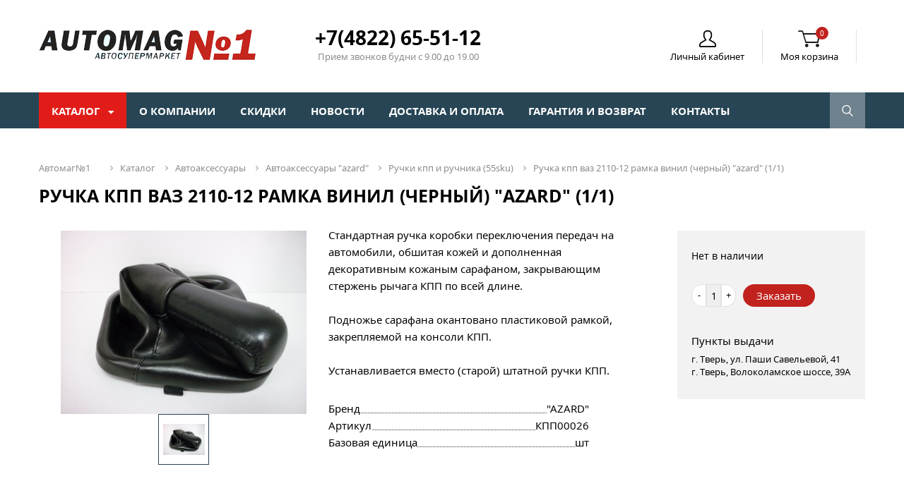

--- FILE ---
content_type: text/html; charset=utf-8
request_url: https://avtomag1.com/catalog/89270/1595779/
body_size: 9751
content:
<!DOCTYPE html>
<html lang="ru">
<head>
		<link rel="shortcut icon" type="image/x-icon" href="/favicon.ico"/>
	<!--[if lt IE 9]>
	<![endif]-->

	<meta http-equiv="Content-Type" content="text/html; charset=utf-8" />
<meta name="robots" content="index, follow" />
<meta name="keywords" content="Ручка КПП ВАЗ 2110-12 РАМКА винил (черный) &amp;quot;AZARD&amp;quot; (1/1)" />
<meta name="description" content="Ручка КПП ВАЗ 2110-12 РАМКА винил (черный) &amp;quot;AZARD&amp;quot; (1/1) от интернет-магазина &amp;quot;Automag №1&amp;quot; — помогут преобразить автомобиль в нечто интересное, запоминающееся. Звоните и заказывайте!" />
<script data-skip-moving="true">(function(w, d, n) {var cl = "bx-core";var ht = d.documentElement;var htc = ht ? ht.className : undefined;if (htc === undefined || htc.indexOf(cl) !== -1){return;}var ua = n.userAgent;if (/(iPad;)|(iPhone;)/i.test(ua)){cl += " bx-ios";}else if (/Windows/i.test(ua)){cl += ' bx-win';}else if (/Macintosh/i.test(ua)){cl += " bx-mac";}else if (/Linux/i.test(ua) && !/Android/i.test(ua)){cl += " bx-linux";}else if (/Android/i.test(ua)){cl += " bx-android";}cl += (/(ipad|iphone|android|mobile|touch)/i.test(ua) ? " bx-touch" : " bx-no-touch");cl += w.devicePixelRatio && w.devicePixelRatio >= 2? " bx-retina": " bx-no-retina";if (/AppleWebKit/.test(ua)){cl += " bx-chrome";}else if (/Opera/.test(ua)){cl += " bx-opera";}else if (/Firefox/.test(ua)){cl += " bx-firefox";}ht.className = htc ? htc + " " + cl : cl;})(window, document, navigator);</script>


<link href="/bitrix/js/ui/design-tokens/dist/ui.design-tokens.css?175162886226358" type="text/css"  rel="stylesheet" />
<link href="/bitrix/js/ui/fonts/opensans/ui.font.opensans.css?17516285232555" type="text/css"  rel="stylesheet" />
<link href="/bitrix/js/main/popup/dist/main.popup.bundle.css?175162894731694" type="text/css"  rel="stylesheet" />
<link href="/local/templates/avtomag/components/bitrix/catalog/wizard/style.css?1742284643697" type="text/css"  rel="stylesheet" />
<link href="/local/templates/avtomag/assets/css/normalize.css?17422846432159" type="text/css"  data-template-style="true"  rel="stylesheet" />
<link href="/local/templates/avtomag/assets/css/app.css?1742284643106411" type="text/css"  data-template-style="true"  rel="stylesheet" />
<link href="/local/templates/avtomag/assets/css/owl.carousel.css?17422846431120" type="text/css"  data-template-style="true"  rel="stylesheet" />
<link href="/local/templates/avtomag/assets/css/owl.theme.css?17422846431148" type="text/css"  data-template-style="true"  rel="stylesheet" />
<link href="/local/templates/avtomag/assets/css/font-awesome.min.css?174228464329002" type="text/css"  data-template-style="true"  rel="stylesheet" />
<link href="/local/templates/avtomag/assets/css/jquery.formstyler.css?174228464312667" type="text/css"  data-template-style="true"  rel="stylesheet" />
<link href="/local/templates/avtomag/assets/js/fancybox/source/jquery.fancybox.css?17422846434808" type="text/css"  data-template-style="true"  rel="stylesheet" />
<link href="/local/templates/avtomag/components/bitrix/system.auth.form/auth/style.css?1742284643267" type="text/css"  data-template-style="true"  rel="stylesheet" />




<script type="extension/settings" data-extension="currency.currency-core">{"region":"ru"}</script>



 

	<title>Ручка КПП ВАЗ 2110-12 РАМКА винил (черный) &quot;AZARD&quot; (1/1) | Automag №1</title>
</head>

<body>
<div id="panel"></div>
<div id="bg_layer"></div>
<div class="wrapper">
	<header class="header">
		<div class="container">
			<div class="header__content-top">
				<div class="logo">
					<a class="logo__pic" href="/">
						<img class="logo__pic-img" src="/local/templates/avtomag/assets/img/logo2.png" alt="Автосупермаркет — Automag №1" title="Автосупермаркет — Automag №1">
					</a>
				</div>
				<div class="header__content-info">
					<span class="header__content-phone">
						+7(4822) 65-51-12					</span>
					<span class="header__content-calltime">
						Прием звонков будни с 9.00 до 19.00					</span>
				</div>
				<div class="header__content-nav">
					<ul class="header__content-nav-menu">
												<li class="header__content-nav-item">
							<a class="header__content-nav-link">
								<span class="header__content-nav-icon">
									<img src="/local/templates/avtomag/assets/img/icons/personal.png" alt="Личный кабинет" title="Личный кабинет">
								</span>
								<span class="header__content-nav-name">Личный кабинет</span>
							</a>
							<div class="header__content-nav-form">
								

	<span class="form_h">Войти на сайт</span>
	<a class="close"></a>
	<form name="system_auth_form6zOYVN" method="post" target="_top" action="/catalog/89270/1595779/?login=yes">
					<input type="hidden" name="backurl" value="/catalog/89270/1595779/"/>
						<input type="hidden" name="AUTH_FORM" value="Y"/>
		<input type="hidden" name="TYPE" value="AUTH"/>
		<div class="form_h-block">
			<input placeholder="Логин"
				   type="text"
				   name="USER_LOGIN"
				   maxlength="50"
				   value=""
				   size="17"/>
			<span class="starrequired">*</span>
		</div>
		<div class="form_h-block">
			<input placeholder="Пароль"
				   type="password"
				   name="USER_PASSWORD"
				   maxlength="50"
				   size="17"
				   autocomplete="off"/>
			<span class="starrequired">*</span>
		</div>
		<div class="clear"></div>
		<div class="form_h-block">
			<input class="btn__form login" type="submit" name="Login" value="Вход"/>
							<a class="pass_return" href="/auth/?forgot_password=yes&amp;backurl=%2Fcatalog%2F89270%2F1595779%2F" rel="nofollow">
					Забыл(а) пароль				</a>
					</div>
	</form>
			<div class="forgot_pass">
			<div class="wo_pass">
				<p>У вас нет аккаунта?</p>
									<a class="round_btn" href="/auth/?register=yes&amp;register=yes&amp;backurl=%2Fcatalog%2F89270%2F1595779%2F" rel="nofollow">
						Зарегистрироваться					</a>
							</div>
		</div>
		<br/>
								</div>
						</li>
						<li class="header__content-nav-item small-basket">
							<div id="bx_basketFKauiI"><!--'start_frame_cache_bx_basketFKauiI'--><a class="header__content-nav-link">
	<span class="header__content-nav-icon">
		<img src="/local/templates/avtomag/assets/img/icons/basket.png" alt="Моя корзина" title="Моя корзина">
		<sup class="basket">0</sup>
	</span>
	<span class="header__content-nav-name">Моя корзина</span>
</a>
<div class="header__content-nav-form">
	<span class="form_h">В корзине</span>
	<a class="close"></a>
	<div class="header__content-basket">
		<p>Товаров <strong>0 шт</strong><br/> на сумму
			<strong>0 р.</strong></p>
	</div>
	<div class="for_buy">
	<span class="wo_pass">
		<a class="go_to_basket preorder_link" href="/personal/cart/">Перейти в корзину</a>
		<a class="round_btn" href="/personal/order/make/">Оформить заказ</a>
	</span>
	</div>
</div><!--'end_frame_cache_bx_basketFKauiI'--></div>
						</li>
					</ul>
				</div>
			</div>
		</div>
		<div class="header__content-bottom">
			<div class="container">
				<div class="header__content-bottom-sec">
						<div class="menu">
		<ul class="main__menu">
							<li class="main__menu-item">
					<a href="/catalog/" class="main__menu-item-link cat">
						Каталог					</a>
									<div class="main__menu-second-level">
						<ul class="main__menu-second">
																																	<li class="main__menu-item-sec">
																					<img src="/upload/resize_cache/iblock/a3b/18_18_1/section-1.png" alt=" АВТОМАСЛА">
																				<a href="/catalog/89192/"> АВТОМАСЛА</a>
									</li>
																										<li class="main__menu-item-sec">
																					<img src="/upload/resize_cache/iblock/68a/18_18_1/section-1.png" alt="АВТОАКСЕССУАРЫ">
																				<a href="/catalog/89257/">АВТОАКСЕССУАРЫ</a>
									</li>
																										<li class="main__menu-item-sec">
																				<a href="/catalog/90361/">CASTROL/ELF/SHELL/MOBIL/ЛУКОЙЛ/MOTUL Бочки 60л</a>
									</li>
																										<li class="main__menu-item-sec">
																					<img src="/upload/resize_cache/iblock/89e/18_18_1/section-1.png" alt="АВТОЗАПЧАСТИ">
																				<a href="/catalog/89314/">АВТОЗАПЧАСТИ</a>
									</li>
																										<li class="main__menu-item-sec">
																					<img src="/upload/resize_cache/iblock/3bf/18_18_1/section-1.png" alt="АВТОХИМИЯ, АВТОКОСМЕТИКА">
																				<a href="/catalog/89391/">АВТОХИМИЯ, АВТОКОСМЕТИКА</a>
									</li>
																										<li class="main__menu-item-sec">
																					<img src="/upload/resize_cache/iblock/8e2/18_18_1/section-1.png" alt="АККУМУЛЯТОРЫ">
																				<a href="/catalog/89422/">АККУМУЛЯТОРЫ</a>
									</li>
																										<li class="main__menu-item-sec">
																					<img src="/upload/resize_cache/iblock/10f/18_18_1/section-1.png" alt="АНТИКОРЫ, ШПАТЛЕВКИ">
																				<a href="/catalog/89441/">АНТИКОРЫ, ШПАТЛЕВКИ</a>
									</li>
																										<li class="main__menu-item-sec">
																					<img src="/upload/resize_cache/iblock/885/18_18_1/section-1.png" alt="КРАСКИ,ГРУНТЫ АЭРОЗОЛЬНЫЕ ">
																				<a href="/catalog/89447/">КРАСКИ,ГРУНТЫ АЭРОЗОЛЬНЫЕ </a>
									</li>
																										<li class="main__menu-item-sec">
																					<img src="/upload/resize_cache/iblock/ff5/18_18_1/section-1.png" alt="ОХЛАЖДАЮЩИЕ ЖИДКОСТИ  ">
																				<a href="/catalog/89461/">ОХЛАЖДАЮЩИЕ ЖИДКОСТИ  </a>
									</li>
																										<li class="main__menu-item-sec">
																					<img src="/upload/resize_cache/iblock/d2b/18_18_1/section-1.png" alt="РАСТВОРИТЕЛИ  !">
																				<a href="/catalog/89470/">РАСТВОРИТЕЛИ  !</a>
									</li>
																										<li class="main__menu-item-sec">
																					<img src="/upload/resize_cache/iblock/295/18_18_1/section-1.png" alt="СМАЗКИ  ">
																				<a href="/catalog/89471/">СМАЗКИ  </a>
									</li>
																										<li class="main__menu-item-sec">
																					<img src="/upload/resize_cache/iblock/53a/18_18_1/section-1.png" alt="СПЕЦЖИДКОСТИ ">
																				<a href="/catalog/89479/">СПЕЦЖИДКОСТИ </a>
									</li>
																										<li class="main__menu-item-sec">
																					<img src="/upload/resize_cache/iblock/621/18_18_1/section-1.png" alt="ФИЛЬТРЫ ">
																				<a href="/catalog/89487/">ФИЛЬТРЫ </a>
									</li>
																					</ul>
					</div>
								</li>
							<li class="main__menu-item">
					<a href="/about/" class="main__menu-item-link">
						О компании					</a>
									<div class="main__menu-second-level">
						<ul class="main__menu-second">
													</ul>
					</div>
								</li>
							<li class="main__menu-item">
					<a href="/sales/" class="main__menu-item-link">
						Скидки					</a>
									<div class="main__menu-second-level">
						<ul class="main__menu-second">
													</ul>
					</div>
								</li>
							<li class="main__menu-item">
					<a href="/news/" class="main__menu-item-link">
						Новости					</a>
									<div class="main__menu-second-level">
						<ul class="main__menu-second">
													</ul>
					</div>
								</li>
							<li class="main__menu-item">
					<a href="/payment_and_delivery/" class="main__menu-item-link">
						Доставка и оплата					</a>
									<div class="main__menu-second-level">
						<ul class="main__menu-second">
													</ul>
					</div>
								</li>
							<li class="main__menu-item">
					<a href="/garanty/" class="main__menu-item-link">
						Гарантия и возврат					</a>
									<div class="main__menu-second-level">
						<ul class="main__menu-second">
													</ul>
					</div>
								</li>
							<li class="main__menu-item">
					<a href="/contacts/" class="main__menu-item-link">
						Контакты					</a>
									<div class="main__menu-second-level">
						<ul class="main__menu-second">
													</ul>
					</div>
								</li>
					</ul>
	</div>
					<div class="search">
	<a class="search__icon" href="#">
		<img class="search__icon-img" src="/local/templates/avtomag/assets/img/icons/loop.png" alt="Поиск" title="Поиск">
	</a>
	<div class="bx-searchtitle" id="title-search">
		<form action="/catalog/">
			<div class="bx-input-group">
				<input id="title-search-input" type="text" name="q" value="" autocomplete="off" class="bx-form-control"/>
				<span class="bx-input-group-btn">
					<button class="btn btn-default" type="submit" name="s">
						<img src="/local/templates/avtomag/assets/img/icons/loop_b.png" alt="Поиск" title="Поиск">
					</button>
				</span>
			</div>
		</form>
	</div>
</div>
				</div>
			</div>
		</div>
	</header>
	<!-- .header-->
		<main class="content">

		<div class="container">

							<link href="/bitrix/css/main/font-awesome.css?175162710628777" type="text/css" rel="stylesheet" />
<div class="bx-breadcrumb">
			<div class="bx-breadcrumb-item" id="bx_breadcrumb_0" itemscope="" itemtype="http://data-vocabulary.org/Breadcrumb" itemref="bx_breadcrumb_1">
				
				<a href="/" title="Автомаг№1" itemprop="url">
					<span itemprop="title">Автомаг№1</span>
				</a>
			</div>
			<div class="bx-breadcrumb-item" id="bx_breadcrumb_1" itemscope="" itemtype="http://data-vocabulary.org/Breadcrumb" itemprop="child" itemref="bx_breadcrumb_2">
				<i class="fa fa-angle-right"></i>
				<a href="/catalog/" title="Каталог" itemprop="url">
					<span itemprop="title">Каталог</span>
				</a>
			</div>
			<div class="bx-breadcrumb-item" id="bx_breadcrumb_2" itemscope="" itemtype="http://data-vocabulary.org/Breadcrumb" itemprop="child" itemref="bx_breadcrumb_3">
				<i class="fa fa-angle-right"></i>
				<a href="/catalog/89257/" title="АВТОАКСЕССУАРЫ" itemprop="url">
					<span itemprop="title">АВТОАКСЕССУАРЫ</span>
				</a>
			</div>
			<div class="bx-breadcrumb-item" id="bx_breadcrumb_3" itemscope="" itemtype="http://data-vocabulary.org/Breadcrumb" itemprop="child" itemref="bx_breadcrumb_4">
				<i class="fa fa-angle-right"></i>
				<a href="/catalog/89265/" title="Автоаксессуары &quot;AZARD&quot;" itemprop="url">
					<span itemprop="title">Автоаксессуары &quot;AZARD&quot;</span>
				</a>
			</div>
			<div class="bx-breadcrumb-item" id="bx_breadcrumb_4" itemscope="" itemtype="http://data-vocabulary.org/Breadcrumb" itemprop="child">
				<i class="fa fa-angle-right"></i>
				<a href="/catalog/89270/" title="Ручки КПП и ручника (55sku) " itemprop="url">
					<span itemprop="title">Ручки КПП и ручника (55sku) </span>
				</a>
			</div>
			<div class="bx-breadcrumb-item">
				<i class="fa fa-angle-right"></i>
				<span>Ручка КПП ВАЗ 2110-12 РАМКА винил (черный) &quot;AZARD&quot; (1/1)</span>
			</div><div style="clear:both"></div></div>                        <h1 class="bx-title"
                id="pagetitle">Ручка КПП ВАЗ 2110-12 РАМКА винил (черный) &quot;AZARD&quot; (1/1)                <sup class="bx-title-sup"></sup></h1>
			<div class="detail__page" id="bx_117848907_1595779">
<div class="detail__page-photo">
	<div class="detail__page-photo-big__image" id="bx_117848907_1595779_big_slider">
		<a class="detail__page-photo-big__image-link" href="#"  id="bx_117848907_1595779_bigimg_cont">
			<span class="stickers">
											</span>
			<img class="detail__page-photo-img" src="/upload/iblock/044/6947ca2d-0598-11e3-9ffe-e0cb4e24e459_38e5484c-943c-11e6-80d1-002590af40a9.jpeg" alt="Ручка КПП ВАЗ 2110-12 РАМКА винил (черный) &quot;AZARD&quot; (1/1)" title="Ручка КПП ВАЗ 2110-12 РАМКА винил (черный) &quot;AZARD&quot; (1/1)">
		</a>
	</div>
	<div id="detail__page-slider">
				<div class="detail__page-slider_item">
			<a class="detail__page-slider_item-link active" href="#">
				<img id="bx_117848907_1595779_pict" class="detail__page-slider_item-img" src="/upload/iblock/044/6947ca2d-0598-11e3-9ffe-e0cb4e24e459_38e5484c-943c-11e6-80d1-002590af40a9.jpeg" alt="Ручка КПП ВАЗ 2110-12 РАМКА винил (черный) &quot;AZARD&quot; (1/1)" title="Ручка КПП ВАЗ 2110-12 РАМКА винил (черный) &quot;AZARD&quot; (1/1)">
			</a>
		</div>
			</div>
</div>
<div class="detail__page-detail">
	<div class="detail__page-detail_text">
Стандартная ручка коробки переключения передач на автомобили, обшитая кожей и дополненная декоративным кожаным сарафаном, закрывающим стержень рычага КПП по всей длине.<br />
<br />
Подножье сарафана окантовано пластиковой рамкой, закрепляемой на консоли КПП.<br />
<br />
Устанавливается вместо &#40;старой&#41; штатной ручки КПП.	</div>
	<div class="detail__page-detail-props">
		
				<div class="detail__page-detail-props_outer">
					<div class="detail__page-detail-props-name">Бренд</div><div class="detail__page-detail-props-value">&quot;AZARD&quot;</div>
				</div>
							<div class="detail__page-detail-props_outer">
					<div class="detail__page-detail-props-name">Артикул</div><div class="detail__page-detail-props-value">КПП00026</div>
				</div>
							<div class="detail__page-detail-props_outer">
					<div class="detail__page-detail-props-name">Базовая единица</div><div class="detail__page-detail-props-value">шт</div>
				</div>
				</div>
</div>
<div class="detail__page-block_buy">
	  
		<span class="main__catalog-item-not-available detail">Нет в наличии</span>
			<span class="price detail" id="bx_117848907_1595779_price"></span>
	<div class="item_buttons vam">
		<span class="item_buttons_counter_block">
			<a href="javascript:void(0)" class="bx_bt_button_type_2 bx_small button_small button_down bx_fwb" id="bx_117848907_1595779_quant_down">-</a>
			<input id="bx_117848907_1595779_quantity" type="text" class="tac transparent_input" value="1">
			<a href="javascript:void(0)" class="bx_bt_button_type_2 bx_small button_small button_up bx_fwb" id="bx_117848907_1595779_quant_up">+</a>
		</span>
		<span class="item_buttons_counter_block" id="bx_117848907_1595779_basket_actions" style="display: none;">
			<a href="javascript:void(0);" class="bx_big bx_bt_button bx_cart  preorder_link bx_bt_button-detail" id="bx_117848907_1595779_add_basket_link"><span></span>В корзину</a>
		</span>
		<a class="various fancybox.ajax" href="/one_click_order/index.php?product_id=1595779" >
		<span id="bx_117848907_1595779_not_avail" class="preorder_link bx_notavailable" style="display: ;">Заказать</span></a>
	</div>
	<div class="detail__page-block_buy-some__info">
		<p class="detail__page-block_buy-some__info-p">Пункты выдачи</p>
		<span>
			г. Тверь, ул. Паши Савельевой, 41<br>г. Тверь, Волоколамское шоссе, 39А		</span>
	</div>
</div>


</div>			</div>
			<div class="container">
		<div id="owl-slider-brands">
						
								<div id="bx_2230607066_1603884">
					<div class="item__brand">
												<img src="/upload/resize_cache/iblock/883/195_64_1/160_195_86.jpg" alt="WEZZER" title="WEZZER">
											</div>
				</div>
						
								<div id="bx_2230607066_1603883">
					<div class="item__brand">
												<img src="/upload/resize_cache/iblock/c89/195_64_1/d34352e3809428342de3a52040195a91.jpg" alt="Зверь" title="Зверь">
											</div>
				</div>
						
								<div id="bx_2230607066_1603880">
					<div class="item__brand">
												<img src="/upload/resize_cache/iblock/3e3/195_64_1/158_original.jpg" alt="КУДО" title="КУДО">
											</div>
				</div>
						
								<div id="bx_2230607066_1603879">
					<div class="item__brand">
												<img src="/upload/resize_cache/iblock/f50/195_64_1/astrohim.png" alt="Астрохим" title="Астрохим">
											</div>
				</div>
						
								<div id="bx_2230607066_1603876">
					<div class="item__brand">
												<img src="/upload/resize_cache/iblock/7e9/195_64_1/aktex.jpg" alt="Актех" title="Актех">
											</div>
				</div>
						
								<div id="bx_2230607066_1603874">
					<div class="item__brand">
												<img src="/upload/resize_cache/iblock/db9/195_64_1/i.jpg" alt="COOLSTREAM" title="COOLSTREAM">
											</div>
				</div>
						
								<div id="bx_2230607066_1603873">
					<div class="item__brand">
												<img src="/upload/resize_cache/iblock/a96/195_64_1/akom_logo_e-motors_ru.jpg" alt="АКОМ" title="АКОМ">
											</div>
				</div>
						
								<div id="bx_2230607066_1603870">
					<div class="item__brand">
												<img src="/upload/resize_cache/iblock/9fe/195_64_1/inside-placeholder-iconlot.jpg" alt="LOTOS" title="LOTOS">
											</div>
				</div>
						
								<div id="bx_2230607066_1603869">
					<div class="item__brand">
												<img src="/upload/resize_cache/iblock/a8c/195_64_1/tubor_logo_e-motors_ru.jpg" alt="TUBOR" title="TUBOR">
											</div>
				</div>
						
								<div id="bx_2230607066_1567597">
					<div class="item__brand">
												<img src="/upload/iblock/ab2/1.png" alt="REPSOL" title="REPSOL">
											</div>
				</div>
						
								<div id="bx_2230607066_1567596">
					<div class="item__brand">
												<img src="/upload/resize_cache/iblock/3f2/195_64_1/pilenga.png" alt="PILENGA" title="PILENGA">
											</div>
				</div>
						
								<div id="bx_2230607066_1567595">
					<div class="item__brand">
												<img src="/upload/resize_cache/iblock/cff/195_64_1/51f31394ee0c418dfe238e70ade16918.png" alt="Аком" title="Аком">
											</div>
				</div>
						
								<div id="bx_2230607066_1567594">
					<div class="item__brand">
												<img src="/upload/iblock/bdc/alaska.png" alt="Аляска" title="Аляска">
											</div>
				</div>
						
								<div id="bx_2230607066_1567593">
					<div class="item__brand">
												<img src="/upload/iblock/438/oilright.png" alt="Олрайт" title="Олрайт">
											</div>
				</div>
						
								<div id="bx_2230607066_1567591">
					<div class="item__brand">
												<img src="/upload/iblock/ab1/hw.png" alt="Хай Вей" title="Хай Вей">
											</div>
				</div>
						
								<div id="bx_2230607066_1567590">
					<div class="item__brand">
												<img src="/upload/iblock/59d/zic.png" alt="ZIC" title="ZIC">
											</div>
				</div>
						
								<div id="bx_2230607066_1567589">
					<div class="item__brand">
												<img src="/upload/resize_cache/iblock/603/195_64_1/rn-cm.png" alt="Роснефть" title="Роснефть">
											</div>
				</div>
					</div>
	</div>
	</main>
	<!-- .content-->
</div>
<!-- .wrapper-->
<footer class="footer">
	<div class="footer__top">
		<div class="container">
			<div class="short__info">
				<h3>
					Интернет-магазин "automag №1"				</h3>
				<p>
					Продажа запчастей и автохимии для иномарок и машин отчественного производства. Работаем с оптовыми и
розничными покупателями.				</p>
				<span class="phone">
					+7(4822) 56-45-30 /  +7(4822) 65-51-12				</span>
				<address>
					Тверь, ул. П. Савельевой, д. 41 <a  href="/contacts/">(посмотреть на карте)</a><br>Тверь, Волоколамское шоссе, д. 39А
<a  href="/contacts/">(посмотреть на карте)</a>				</address>
			</div>
			<div class="footer__top-menu-l">
				<h3>Каталог товаров</h3>
				<ul class="footer__top-menu-left">
								<li>
			<a href="/catalog/89192/">
				 АВТОМАСЛА			</a>
		</li>
			<li>
			<a href="/catalog/89257/">
				АВТОАКСЕССУАРЫ			</a>
		</li>
			<li>
			<a href="/catalog/90361/">
				CASTROL/ELF/SHELL/MOBIL/ЛУКОЙЛ/MOTUL Бочки 60л			</a>
		</li>
			<li>
			<a href="/catalog/89314/">
				АВТОЗАПЧАСТИ			</a>
		</li>
			<li>
			<a href="/catalog/89391/">
				АВТОХИМИЯ, АВТОКОСМЕТИКА			</a>
		</li>
			<li>
			<a href="/catalog/89422/">
				АККУМУЛЯТОРЫ			</a>
		</li>
			<li>
			<a href="/catalog/89441/">
				АНТИКОРЫ, ШПАТЛЕВКИ			</a>
		</li>
			<li>
			<a href="/catalog/89447/">
				КРАСКИ,ГРУНТЫ АЭРОЗОЛЬНЫЕ 			</a>
		</li>
			<li>
			<a href="/catalog/89461/">
				ОХЛАЖДАЮЩИЕ ЖИДКОСТИ  			</a>
		</li>
			<li>
			<a href="/catalog/89470/">
				РАСТВОРИТЕЛИ  !			</a>
		</li>
			<li>
			<a href="/catalog/89471/">
				СМАЗКИ  			</a>
		</li>
			<li>
			<a href="/catalog/89479/">
				СПЕЦЖИДКОСТИ 			</a>
		</li>
			<li>
			<a href="/catalog/89487/">
				ФИЛЬТРЫ 			</a>
		</li>
					</ul>
			</div>
			<div class="footer__top-menu-r">
				<h3>информация</h3>
				<ul class="footer__top-menu-right">
								<li>
			<a href="/about/">
				О компании			</a>
		</li>
			<li>
			<a href="/sales/">
				Скидки			</a>
		</li>
			<li>
			<a href="/news/">
				Новости			</a>
		</li>
			<li>
			<a href="/payment_and_delivery/">
				Доставка и оплата			</a>
		</li>
			<li>
			<a href="/garanty/">
				Гарантия и возврат			</a>
		</li>
			<li>
			<a href="/contacts/">
				Контакты			</a>
		</li>
			<li>
			<a href="/agreement/">
				Политика <br>конфиденциальности			</a>
		</li>
					</ul>
			</div>
		</div>
	</div>
	<div class="footer__bottom">
		<div class="container">
			<span class="copyright">
				Все права защищены © 2014 - 2026			</span>
			<span class="wizard">Поддержка сайта <a href="https://unicaweb.ru/" target="_blank">UnicaWeb</a></span>
		</div>
	</div>
</footer>
<!-- .footer-->
<script src="https://cdnjs.cloudflare.com/ajax/libs/html5shiv/3.7.3/html5shiv.min.js"></script><script>if(!window.BX)window.BX={};if(!window.BX.message)window.BX.message=function(mess){if(typeof mess==='object'){for(let i in mess) {BX.message[i]=mess[i];} return true;}};</script>
<script>(window.BX||top.BX).message({"JS_CORE_LOADING":"Загрузка...","JS_CORE_NO_DATA":"- Нет данных -","JS_CORE_WINDOW_CLOSE":"Закрыть","JS_CORE_WINDOW_EXPAND":"Развернуть","JS_CORE_WINDOW_NARROW":"Свернуть в окно","JS_CORE_WINDOW_SAVE":"Сохранить","JS_CORE_WINDOW_CANCEL":"Отменить","JS_CORE_WINDOW_CONTINUE":"Продолжить","JS_CORE_H":"ч","JS_CORE_M":"м","JS_CORE_S":"с","JSADM_AI_HIDE_EXTRA":"Скрыть лишние","JSADM_AI_ALL_NOTIF":"Показать все","JSADM_AUTH_REQ":"Требуется авторизация!","JS_CORE_WINDOW_AUTH":"Войти","JS_CORE_IMAGE_FULL":"Полный размер"});</script><script src="/bitrix/js/main/core/core.js?1751628957512406"></script><script>BX.Runtime.registerExtension({"name":"main.core","namespace":"BX","loaded":true});</script>
<script>BX.setJSList(["\/bitrix\/js\/main\/core\/core_ajax.js","\/bitrix\/js\/main\/core\/core_promise.js","\/bitrix\/js\/main\/polyfill\/promise\/js\/promise.js","\/bitrix\/js\/main\/loadext\/loadext.js","\/bitrix\/js\/main\/loadext\/extension.js","\/bitrix\/js\/main\/polyfill\/promise\/js\/promise.js","\/bitrix\/js\/main\/polyfill\/find\/js\/find.js","\/bitrix\/js\/main\/polyfill\/includes\/js\/includes.js","\/bitrix\/js\/main\/polyfill\/matches\/js\/matches.js","\/bitrix\/js\/ui\/polyfill\/closest\/js\/closest.js","\/bitrix\/js\/main\/polyfill\/fill\/main.polyfill.fill.js","\/bitrix\/js\/main\/polyfill\/find\/js\/find.js","\/bitrix\/js\/main\/polyfill\/matches\/js\/matches.js","\/bitrix\/js\/main\/polyfill\/core\/dist\/polyfill.bundle.js","\/bitrix\/js\/main\/core\/core.js","\/bitrix\/js\/main\/polyfill\/intersectionobserver\/js\/intersectionobserver.js","\/bitrix\/js\/main\/lazyload\/dist\/lazyload.bundle.js","\/bitrix\/js\/main\/polyfill\/core\/dist\/polyfill.bundle.js","\/bitrix\/js\/main\/parambag\/dist\/parambag.bundle.js"]);
</script>
<script>BX.Runtime.registerExtension({"name":"jquery2","namespace":"window","loaded":true});</script>
<script>BX.Runtime.registerExtension({"name":"ui.design-tokens","namespace":"window","loaded":true});</script>
<script>BX.Runtime.registerExtension({"name":"ui.fonts.opensans","namespace":"window","loaded":true});</script>
<script>BX.Runtime.registerExtension({"name":"main.popup","namespace":"BX.Main","loaded":true});</script>
<script>BX.Runtime.registerExtension({"name":"popup","namespace":"window","loaded":true});</script>
<script>BX.Runtime.registerExtension({"name":"currency.currency-core","namespace":"BX.Currency","loaded":true});</script>
<script>BX.Runtime.registerExtension({"name":"currency","namespace":"window","loaded":true});</script>
<script>(window.BX||top.BX).message({"LANGUAGE_ID":"ru","FORMAT_DATE":"DD.MM.YYYY","FORMAT_DATETIME":"DD.MM.YYYY HH:MI:SS","COOKIE_PREFIX":"BITRIX_SM","SERVER_TZ_OFFSET":"10800","UTF_MODE":"Y","SITE_ID":"s2","SITE_DIR":"\/","USER_ID":"","SERVER_TIME":1768635620,"USER_TZ_OFFSET":0,"USER_TZ_AUTO":"Y","bitrix_sessid":"7ac3bd040de3262a1ea7a3032832b87b"});</script><script src="/bitrix/js/main/jquery/jquery-2.2.4.min.js?175162853185578"></script>
<script src="/bitrix/js/main/popup/dist/main.popup.bundle.js?1751628955119074"></script>
<script src="/bitrix/js/currency/currency-core/dist/currency-core.bundle.js?17516287908800"></script>
<script src="/bitrix/js/currency/core_currency.js?17516287901181"></script>
<script>
					(function () {
						"use strict";

						var counter = function ()
						{
							var cookie = (function (name) {
								var parts = ("; " + document.cookie).split("; " + name + "=");
								if (parts.length == 2) {
									try {return JSON.parse(decodeURIComponent(parts.pop().split(";").shift()));}
									catch (e) {}
								}
							})("BITRIX_CONVERSION_CONTEXT_s2");

							if (cookie && cookie.EXPIRE >= BX.message("SERVER_TIME"))
								return;

							var request = new XMLHttpRequest();
							request.open("POST", "/bitrix/tools/conversion/ajax_counter.php", true);
							request.setRequestHeader("Content-type", "application/x-www-form-urlencoded");
							request.send(
								"SITE_ID="+encodeURIComponent("s2")+
								"&sessid="+encodeURIComponent(BX.bitrix_sessid())+
								"&HTTP_REFERER="+encodeURIComponent(document.referrer)
							);
						};

						if (window.frameRequestStart === true)
							BX.addCustomEvent("onFrameDataReceived", counter);
						else
							BX.ready(counter);
					})();
				</script>



<script src="/local/templates/avtomag/assets/js/fancybox/source/jquery.fancybox.pack.js?174228464323135"></script>
<script src="/local/templates/avtomag/assets/js/fancybox/source/helpers/jquery.fancybox-media.js?17422846435305"></script>
<script src="/local/templates/avtomag/assets/js/owl.carousel.js?174228464352810"></script>
<script src="/local/templates/avtomag/assets/js/validator.min.js?174228464321012"></script>
<script src="/local/templates/avtomag/assets/js/masonry.pkgd.min.js?174228464323601"></script>
<script src="/local/templates/avtomag/assets/js/jquery.formstyler.min.js?174228464318798"></script>
<script src="/local/templates/avtomag/assets/js/jquery.maskedinput.min.js?17422846434324"></script>
<script src="/local/templates/avtomag/assets/js/app.js?17422846437636"></script>
<script src="/local/templates/avtomag/components/bitrix/sale.basket.basket.line/basket/script.js?17422846435292"></script>
<script src="/bitrix/components/bitrix/search.title/script.js?175162894810542"></script>
<script src="/local/templates/avtomag/components/bitrix/catalog/wizard/bitrix/catalog.element/wizard/script.js?174228464375336"></script>

<script>
var bx_basketFKauiI = new BitrixSmallCart;
</script>
<script type="text/javascript">
	bx_basketFKauiI.siteId       = 's2';
	bx_basketFKauiI.cartId       = 'bx_basketFKauiI';
	bx_basketFKauiI.ajaxPath     = '/bitrix/components/bitrix/sale.basket.basket.line/ajax.php';
	bx_basketFKauiI.templateName = 'basket';
	bx_basketFKauiI.arParams     =  {'PATH_TO_BASKET':'/personal/cart/','PATH_TO_ORDER':'/personal/order/make/','HIDE_ON_BASKET_PAGES':'Y','SHOW_NUM_PRODUCTS':'Y','SHOW_TOTAL_PRICE':'Y','SHOW_EMPTY_VALUES':'Y','SHOW_PERSONAL_LINK':'N','PATH_TO_PERSONAL':'/personal/','SHOW_AUTHOR':'N','PATH_TO_REGISTER':'/login/','PATH_TO_PROFILE':'/personal/','SHOW_PRODUCTS':'N','POSITION_FIXED':'N','CACHE_TYPE':'A','SHOW_REGISTRATION':'N','PATH_TO_AUTHORIZE':'/login/','SHOW_DELAY':'Y','SHOW_NOTAVAIL':'Y','SHOW_IMAGE':'Y','SHOW_PRICE':'Y','SHOW_SUMMARY':'Y','POSITION_VERTICAL':'top','POSITION_HORIZONTAL':'right','MAX_IMAGE_SIZE':'70','AJAX':'N','~PATH_TO_BASKET':'/personal/cart/','~PATH_TO_ORDER':'/personal/order/make/','~HIDE_ON_BASKET_PAGES':'Y','~SHOW_NUM_PRODUCTS':'Y','~SHOW_TOTAL_PRICE':'Y','~SHOW_EMPTY_VALUES':'Y','~SHOW_PERSONAL_LINK':'N','~PATH_TO_PERSONAL':'/personal/','~SHOW_AUTHOR':'N','~PATH_TO_REGISTER':'/login/','~PATH_TO_PROFILE':'/personal/','~SHOW_PRODUCTS':'N','~POSITION_FIXED':'N','~CACHE_TYPE':'A','~SHOW_REGISTRATION':'N','~PATH_TO_AUTHORIZE':'/login/','~SHOW_DELAY':'Y','~SHOW_NOTAVAIL':'Y','~SHOW_IMAGE':'Y','~SHOW_PRICE':'Y','~SHOW_SUMMARY':'Y','~POSITION_VERTICAL':'top','~POSITION_HORIZONTAL':'right','~MAX_IMAGE_SIZE':'70','~AJAX':'N','cartId':'bx_basketFKauiI'}; // TODO \Bitrix\Main\Web\Json::encode
	bx_basketFKauiI.closeMessage = 'Скрыть';
	bx_basketFKauiI.openMessage  = 'Раскрыть';
	bx_basketFKauiI.activate();
</script><script>
	BX.ready(function(){
		new JCTitleSearch({
			'AJAX_PAGE' : '/catalog/89270/1595779/',
			'CONTAINER_ID': 'title-search',
			'INPUT_ID': 'title-search-input',
			'MIN_QUERY_LEN': 2
		});
	});
</script><script type="text/javascript">
var obbx_117848907_1595779 = new JCCatalogElement({'CONFIG':{'USE_CATALOG':true,'SHOW_QUANTITY':true,'SHOW_PRICE':false,'SHOW_DISCOUNT_PERCENT':false,'SHOW_OLD_PRICE':false,'DISPLAY_COMPARE':false,'MAIN_PICTURE_MODE':'IMG','SHOW_BASIS_PRICE':true,'ADD_TO_BASKET_ACTION':['ADD'],'SHOW_CLOSE_POPUP':false,'USE_STICKERS':true,'USE_SUBSCRIBE':''},'VISUAL':{'ID':'bx_117848907_1595779'},'PRODUCT_TYPE':'1','PRODUCT':{'ID':'1595779','PICT':{'ID':'409091','SRC':'/upload/iblock/044/6947ca2d-0598-11e3-9ffe-e0cb4e24e459_38e5484c-943c-11e6-80d1-002590af40a9.jpeg','WIDTH':'410','HEIGHT':'307'},'NAME':'Ручка КПП ВАЗ 2110-12 РАМКА винил (черный) \"AZARD\" (1/1)','SUBSCRIPTION':true,'PRICE':'','BASIS_PRICE':'','SLIDER_COUNT':'1','SLIDER':[{'ID':'409091','SRC':'/upload/iblock/044/6947ca2d-0598-11e3-9ffe-e0cb4e24e459_38e5484c-943c-11e6-80d1-002590af40a9.jpeg','WIDTH':'410','HEIGHT':'307'}],'CAN_BUY':false,'CHECK_QUANTITY':false,'QUANTITY_FLOAT':false,'MAX_QUANTITY':'0','STEP_QUANTITY':'1'},'BASKET':{'ADD_PROPS':false,'QUANTITY':'quantity','PROPS':'prop','EMPTY_PROPS':'','BASKET_URL':'/personal/cart/','ADD_URL_TEMPLATE':'/catalog/89270/1595779/?action=ADD2BASKET&id=#ID#','BUY_URL_TEMPLATE':'/catalog/89270/1595779/?action=BUY&id=#ID#'}});
BX.message({
	ECONOMY_INFO_MESSAGE: '(Экономия в цене - #ECONOMY#)',
	BASIS_PRICE_MESSAGE: 'Цена #PRICE# за 1 #MEASURE#',
	TITLE_ERROR: 'Ошибка',
	TITLE_BASKET_PROPS: 'Свойства товара, добавляемые в корзину',
	BASKET_UNKNOWN_ERROR: 'Неизвестная ошибка при добавлении товара в корзину',
	BTN_SEND_PROPS: 'Выбрать',
	BTN_MESSAGE_BASKET_REDIRECT: 'Перейти в корзину',
	BTN_MESSAGE_CLOSE: 'Закрыть',
	BTN_MESSAGE_CLOSE_POPUP: 'Продолжить покупки',
	TITLE_SUCCESSFUL: 'Товар добавлен в корзину',
	COMPARE_MESSAGE_OK: 'Товар добавлен в список сравнения',
	COMPARE_UNKNOWN_ERROR: 'При добавлении товара в список сравнения произошла ошибка',
	COMPARE_TITLE: 'Сравнение товаров',
	BTN_MESSAGE_COMPARE_REDIRECT: 'Перейти в список сравнения',
	PRODUCT_GIFT_LABEL: 'Подарок',
	SITE_ID: 's2'
});
</script><script type="text/javascript">
		BX.Currency.setCurrencies([{'CURRENCY':'EUR','FORMAT':{'FORMAT_STRING':'&euro;#','DEC_POINT':'.','THOUSANDS_SEP':',','DECIMALS':2,'THOUSANDS_VARIANT':'C','HIDE_ZERO':'N'}},{'CURRENCY':'RUB','FORMAT':{'FORMAT_STRING':'# р.','DEC_POINT':'.','THOUSANDS_SEP':' ','DECIMALS':2,'THOUSANDS_VARIANT':'S','HIDE_ZERO':'Y'}},{'CURRENCY':'UAH','FORMAT':{'FORMAT_STRING':'# грн.','DEC_POINT':'.','THOUSANDS_SEP':' ','DECIMALS':2,'THOUSANDS_VARIANT':'S','HIDE_ZERO':'N'}},{'CURRENCY':'USD','FORMAT':{'FORMAT_STRING':'$#','DEC_POINT':'.','THOUSANDS_SEP':',','DECIMALS':2,'THOUSANDS_VARIANT':'C','HIDE_ZERO':'N'}}]);
	</script>
<script type="text/javascript">
BX.ready(BX.defer(function(){
	if (!!window.obbx_117848907_1595779)
	{
		window.obbx_117848907_1595779.allowViewedCount(true);
	}
}));
</script>
</body>
</html>